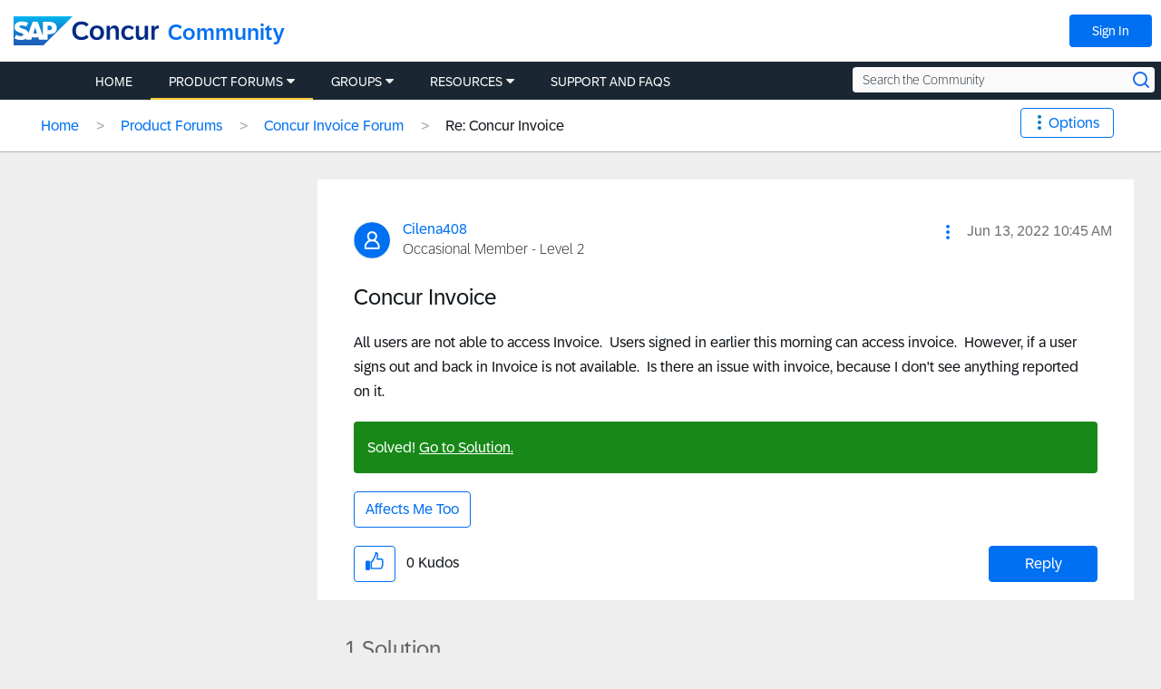

--- FILE ---
content_type: application/x-javascript;charset=utf-8
request_url: https://concurtechnologies.sc.omtrdc.net/id?d_visid_ver=2.3.0&d_fieldgroup=A&mcorgid=3F8B2B31536CFF310A490D4C%40AdobeOrg&mid=43758991199364306799200999742174104557&ts=1763364093001
body_size: -5
content:
{"id":"348D667EB465468D-4000044BF2B43587"}